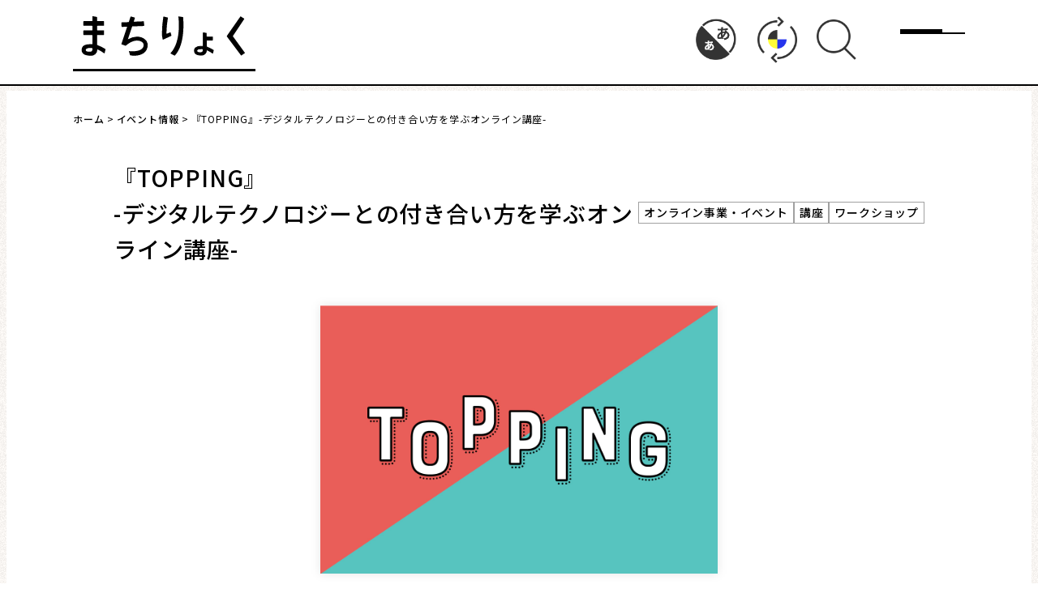

--- FILE ---
content_type: text/html; charset=UTF-8
request_url: https://mag.ssbj.jp/info/378/
body_size: 10521
content:
<!doctype html>
<html lang="ja">
<head>
	<meta charset="UTF-8">
	<meta name="viewport" content="width=device-width, initial-scale=1">
	<meta name="format-detection" content="telephone=no">
	<link rel="profile" href="https://gmpg.org/xfn/11">

	<title>『TOPPING』-デジタルテクノロジーとの付き合い方を学ぶオンライン講座- | イベント情報 | まちりょく - せんだいと地域の文化をこつこつ伝える・考える</title>
	<base href="https://mag.ssbj.jp/">
    <meta name="description" content="公益財団法人仙台市市民文化事業団によるウェブサイトです。お知らせ、イベント情報、インタビュー、コラムなどをご紹介します。">
    <meta property="og:title" content="『TOPPING』-デジタルテクノロジーとの付き合い方を学ぶオンライン講座- | イベント情報 | まちりょく - せんだいと地域の文化をこつこつ伝える・考える">
    <meta property="og:description" content="公益財団法人仙台市市民文化事業団によるウェブサイトです。お知らせ、イベント情報、インタビュー、コラムなどをご紹介します。">
	<meta property="og:site_name" content="まちりょく &#8211; せんだいと地域の文化をこつこつ伝える・考える">
    <meta property="og:type" content="article">
    <meta property="og:url" content="https://mag.ssbj.jp/info/378/">
    <meta property="og:image" content="https://mag.ssbj.jp/mag/wp-content/themes/mag-ssbj-jp/common/images/lib/ogp.png">
    <meta property="twitter:card" content="summary">
    <meta property="twitter:title" content="『TOPPING』-デジタルテクノロジーとの付き合い方を学ぶオンライン講座- | イベント情報 | まちりょく - せんだいと地域の文化をこつこつ伝える・考える">
    <meta property="twitter:image" content="https://mag.ssbj.jp/mag/wp-content/themes/mag-ssbj-jp/common/images/lib/ogp.png">

	<meta name='robots' content='max-image-preview:large' />
	<style>img:is([sizes="auto" i], [sizes^="auto," i]) { contain-intrinsic-size: 3000px 1500px }</style>
	<link rel="alternate" type="application/rss+xml" title="まちりょく - せんだいと地域の文化をこつこつ伝える・考える &raquo; フィード" href="https://mag.ssbj.jp/feed/" />
<link rel="alternate" type="application/rss+xml" title="まちりょく - せんだいと地域の文化をこつこつ伝える・考える &raquo; コメントフィード" href="https://mag.ssbj.jp/comments/feed/" />
<link rel="alternate" type="application/rss+xml" title="まちりょく - せんだいと地域の文化をこつこつ伝える・考える &raquo; 『TOPPING』-デジタルテクノロジーとの付き合い方を学ぶオンライン講座- のコメントのフィード" href="https://mag.ssbj.jp/info/378/feed/" />
<script>
window._wpemojiSettings = {"baseUrl":"https:\/\/s.w.org\/images\/core\/emoji\/16.0.1\/72x72\/","ext":".png","svgUrl":"https:\/\/s.w.org\/images\/core\/emoji\/16.0.1\/svg\/","svgExt":".svg","source":{"concatemoji":"https:\/\/mag.ssbj.jp\/mag\/wp-includes\/js\/wp-emoji-release.min.js?ver=6.8.3"}};
/*! This file is auto-generated */
!function(s,n){var o,i,e;function c(e){try{var t={supportTests:e,timestamp:(new Date).valueOf()};sessionStorage.setItem(o,JSON.stringify(t))}catch(e){}}function p(e,t,n){e.clearRect(0,0,e.canvas.width,e.canvas.height),e.fillText(t,0,0);var t=new Uint32Array(e.getImageData(0,0,e.canvas.width,e.canvas.height).data),a=(e.clearRect(0,0,e.canvas.width,e.canvas.height),e.fillText(n,0,0),new Uint32Array(e.getImageData(0,0,e.canvas.width,e.canvas.height).data));return t.every(function(e,t){return e===a[t]})}function u(e,t){e.clearRect(0,0,e.canvas.width,e.canvas.height),e.fillText(t,0,0);for(var n=e.getImageData(16,16,1,1),a=0;a<n.data.length;a++)if(0!==n.data[a])return!1;return!0}function f(e,t,n,a){switch(t){case"flag":return n(e,"\ud83c\udff3\ufe0f\u200d\u26a7\ufe0f","\ud83c\udff3\ufe0f\u200b\u26a7\ufe0f")?!1:!n(e,"\ud83c\udde8\ud83c\uddf6","\ud83c\udde8\u200b\ud83c\uddf6")&&!n(e,"\ud83c\udff4\udb40\udc67\udb40\udc62\udb40\udc65\udb40\udc6e\udb40\udc67\udb40\udc7f","\ud83c\udff4\u200b\udb40\udc67\u200b\udb40\udc62\u200b\udb40\udc65\u200b\udb40\udc6e\u200b\udb40\udc67\u200b\udb40\udc7f");case"emoji":return!a(e,"\ud83e\udedf")}return!1}function g(e,t,n,a){var r="undefined"!=typeof WorkerGlobalScope&&self instanceof WorkerGlobalScope?new OffscreenCanvas(300,150):s.createElement("canvas"),o=r.getContext("2d",{willReadFrequently:!0}),i=(o.textBaseline="top",o.font="600 32px Arial",{});return e.forEach(function(e){i[e]=t(o,e,n,a)}),i}function t(e){var t=s.createElement("script");t.src=e,t.defer=!0,s.head.appendChild(t)}"undefined"!=typeof Promise&&(o="wpEmojiSettingsSupports",i=["flag","emoji"],n.supports={everything:!0,everythingExceptFlag:!0},e=new Promise(function(e){s.addEventListener("DOMContentLoaded",e,{once:!0})}),new Promise(function(t){var n=function(){try{var e=JSON.parse(sessionStorage.getItem(o));if("object"==typeof e&&"number"==typeof e.timestamp&&(new Date).valueOf()<e.timestamp+604800&&"object"==typeof e.supportTests)return e.supportTests}catch(e){}return null}();if(!n){if("undefined"!=typeof Worker&&"undefined"!=typeof OffscreenCanvas&&"undefined"!=typeof URL&&URL.createObjectURL&&"undefined"!=typeof Blob)try{var e="postMessage("+g.toString()+"("+[JSON.stringify(i),f.toString(),p.toString(),u.toString()].join(",")+"));",a=new Blob([e],{type:"text/javascript"}),r=new Worker(URL.createObjectURL(a),{name:"wpTestEmojiSupports"});return void(r.onmessage=function(e){c(n=e.data),r.terminate(),t(n)})}catch(e){}c(n=g(i,f,p,u))}t(n)}).then(function(e){for(var t in e)n.supports[t]=e[t],n.supports.everything=n.supports.everything&&n.supports[t],"flag"!==t&&(n.supports.everythingExceptFlag=n.supports.everythingExceptFlag&&n.supports[t]);n.supports.everythingExceptFlag=n.supports.everythingExceptFlag&&!n.supports.flag,n.DOMReady=!1,n.readyCallback=function(){n.DOMReady=!0}}).then(function(){return e}).then(function(){var e;n.supports.everything||(n.readyCallback(),(e=n.source||{}).concatemoji?t(e.concatemoji):e.wpemoji&&e.twemoji&&(t(e.twemoji),t(e.wpemoji)))}))}((window,document),window._wpemojiSettings);
</script>
<style id='wp-emoji-styles-inline-css'>

	img.wp-smiley, img.emoji {
		display: inline !important;
		border: none !important;
		box-shadow: none !important;
		height: 1em !important;
		width: 1em !important;
		margin: 0 0.07em !important;
		vertical-align: -0.1em !important;
		background: none !important;
		padding: 0 !important;
	}
</style>
<link rel='stylesheet' id='wp-block-library-css' href='https://mag.ssbj.jp/mag/wp-includes/css/dist/block-library/style.min.css?ver=6.8.3' media='all' />
<style id='classic-theme-styles-inline-css'>
/*! This file is auto-generated */
.wp-block-button__link{color:#fff;background-color:#32373c;border-radius:9999px;box-shadow:none;text-decoration:none;padding:calc(.667em + 2px) calc(1.333em + 2px);font-size:1.125em}.wp-block-file__button{background:#32373c;color:#fff;text-decoration:none}
</style>
<style id='filebird-block-filebird-gallery-style-inline-css'>
ul.filebird-block-filebird-gallery{margin:auto!important;padding:0!important;width:100%}ul.filebird-block-filebird-gallery.layout-grid{display:grid;grid-gap:20px;align-items:stretch;grid-template-columns:repeat(var(--columns),1fr);justify-items:stretch}ul.filebird-block-filebird-gallery.layout-grid li img{border:1px solid #ccc;box-shadow:2px 2px 6px 0 rgba(0,0,0,.3);height:100%;max-width:100%;-o-object-fit:cover;object-fit:cover;width:100%}ul.filebird-block-filebird-gallery.layout-masonry{-moz-column-count:var(--columns);-moz-column-gap:var(--space);column-gap:var(--space);-moz-column-width:var(--min-width);columns:var(--min-width) var(--columns);display:block;overflow:auto}ul.filebird-block-filebird-gallery.layout-masonry li{margin-bottom:var(--space)}ul.filebird-block-filebird-gallery li{list-style:none}ul.filebird-block-filebird-gallery li figure{height:100%;margin:0;padding:0;position:relative;width:100%}ul.filebird-block-filebird-gallery li figure figcaption{background:linear-gradient(0deg,rgba(0,0,0,.7),rgba(0,0,0,.3) 70%,transparent);bottom:0;box-sizing:border-box;color:#fff;font-size:.8em;margin:0;max-height:100%;overflow:auto;padding:3em .77em .7em;position:absolute;text-align:center;width:100%;z-index:2}ul.filebird-block-filebird-gallery li figure figcaption a{color:inherit}

</style>
<style id='global-styles-inline-css'>
:root{--wp--preset--aspect-ratio--square: 1;--wp--preset--aspect-ratio--4-3: 4/3;--wp--preset--aspect-ratio--3-4: 3/4;--wp--preset--aspect-ratio--3-2: 3/2;--wp--preset--aspect-ratio--2-3: 2/3;--wp--preset--aspect-ratio--16-9: 16/9;--wp--preset--aspect-ratio--9-16: 9/16;--wp--preset--color--black: #000000;--wp--preset--color--cyan-bluish-gray: #abb8c3;--wp--preset--color--white: #ffffff;--wp--preset--color--pale-pink: #f78da7;--wp--preset--color--vivid-red: #cf2e2e;--wp--preset--color--luminous-vivid-orange: #ff6900;--wp--preset--color--luminous-vivid-amber: #fcb900;--wp--preset--color--light-green-cyan: #7bdcb5;--wp--preset--color--vivid-green-cyan: #00d084;--wp--preset--color--pale-cyan-blue: #8ed1fc;--wp--preset--color--vivid-cyan-blue: #0693e3;--wp--preset--color--vivid-purple: #9b51e0;--wp--preset--gradient--vivid-cyan-blue-to-vivid-purple: linear-gradient(135deg,rgba(6,147,227,1) 0%,rgb(155,81,224) 100%);--wp--preset--gradient--light-green-cyan-to-vivid-green-cyan: linear-gradient(135deg,rgb(122,220,180) 0%,rgb(0,208,130) 100%);--wp--preset--gradient--luminous-vivid-amber-to-luminous-vivid-orange: linear-gradient(135deg,rgba(252,185,0,1) 0%,rgba(255,105,0,1) 100%);--wp--preset--gradient--luminous-vivid-orange-to-vivid-red: linear-gradient(135deg,rgba(255,105,0,1) 0%,rgb(207,46,46) 100%);--wp--preset--gradient--very-light-gray-to-cyan-bluish-gray: linear-gradient(135deg,rgb(238,238,238) 0%,rgb(169,184,195) 100%);--wp--preset--gradient--cool-to-warm-spectrum: linear-gradient(135deg,rgb(74,234,220) 0%,rgb(151,120,209) 20%,rgb(207,42,186) 40%,rgb(238,44,130) 60%,rgb(251,105,98) 80%,rgb(254,248,76) 100%);--wp--preset--gradient--blush-light-purple: linear-gradient(135deg,rgb(255,206,236) 0%,rgb(152,150,240) 100%);--wp--preset--gradient--blush-bordeaux: linear-gradient(135deg,rgb(254,205,165) 0%,rgb(254,45,45) 50%,rgb(107,0,62) 100%);--wp--preset--gradient--luminous-dusk: linear-gradient(135deg,rgb(255,203,112) 0%,rgb(199,81,192) 50%,rgb(65,88,208) 100%);--wp--preset--gradient--pale-ocean: linear-gradient(135deg,rgb(255,245,203) 0%,rgb(182,227,212) 50%,rgb(51,167,181) 100%);--wp--preset--gradient--electric-grass: linear-gradient(135deg,rgb(202,248,128) 0%,rgb(113,206,126) 100%);--wp--preset--gradient--midnight: linear-gradient(135deg,rgb(2,3,129) 0%,rgb(40,116,252) 100%);--wp--preset--font-size--small: 13px;--wp--preset--font-size--medium: 20px;--wp--preset--font-size--large: 36px;--wp--preset--font-size--x-large: 42px;--wp--preset--spacing--20: 0.44rem;--wp--preset--spacing--30: 0.67rem;--wp--preset--spacing--40: 1rem;--wp--preset--spacing--50: 1.5rem;--wp--preset--spacing--60: 2.25rem;--wp--preset--spacing--70: 3.38rem;--wp--preset--spacing--80: 5.06rem;--wp--preset--shadow--natural: 6px 6px 9px rgba(0, 0, 0, 0.2);--wp--preset--shadow--deep: 12px 12px 50px rgba(0, 0, 0, 0.4);--wp--preset--shadow--sharp: 6px 6px 0px rgba(0, 0, 0, 0.2);--wp--preset--shadow--outlined: 6px 6px 0px -3px rgba(255, 255, 255, 1), 6px 6px rgba(0, 0, 0, 1);--wp--preset--shadow--crisp: 6px 6px 0px rgba(0, 0, 0, 1);}:where(.is-layout-flex){gap: 0.5em;}:where(.is-layout-grid){gap: 0.5em;}body .is-layout-flex{display: flex;}.is-layout-flex{flex-wrap: wrap;align-items: center;}.is-layout-flex > :is(*, div){margin: 0;}body .is-layout-grid{display: grid;}.is-layout-grid > :is(*, div){margin: 0;}:where(.wp-block-columns.is-layout-flex){gap: 2em;}:where(.wp-block-columns.is-layout-grid){gap: 2em;}:where(.wp-block-post-template.is-layout-flex){gap: 1.25em;}:where(.wp-block-post-template.is-layout-grid){gap: 1.25em;}.has-black-color{color: var(--wp--preset--color--black) !important;}.has-cyan-bluish-gray-color{color: var(--wp--preset--color--cyan-bluish-gray) !important;}.has-white-color{color: var(--wp--preset--color--white) !important;}.has-pale-pink-color{color: var(--wp--preset--color--pale-pink) !important;}.has-vivid-red-color{color: var(--wp--preset--color--vivid-red) !important;}.has-luminous-vivid-orange-color{color: var(--wp--preset--color--luminous-vivid-orange) !important;}.has-luminous-vivid-amber-color{color: var(--wp--preset--color--luminous-vivid-amber) !important;}.has-light-green-cyan-color{color: var(--wp--preset--color--light-green-cyan) !important;}.has-vivid-green-cyan-color{color: var(--wp--preset--color--vivid-green-cyan) !important;}.has-pale-cyan-blue-color{color: var(--wp--preset--color--pale-cyan-blue) !important;}.has-vivid-cyan-blue-color{color: var(--wp--preset--color--vivid-cyan-blue) !important;}.has-vivid-purple-color{color: var(--wp--preset--color--vivid-purple) !important;}.has-black-background-color{background-color: var(--wp--preset--color--black) !important;}.has-cyan-bluish-gray-background-color{background-color: var(--wp--preset--color--cyan-bluish-gray) !important;}.has-white-background-color{background-color: var(--wp--preset--color--white) !important;}.has-pale-pink-background-color{background-color: var(--wp--preset--color--pale-pink) !important;}.has-vivid-red-background-color{background-color: var(--wp--preset--color--vivid-red) !important;}.has-luminous-vivid-orange-background-color{background-color: var(--wp--preset--color--luminous-vivid-orange) !important;}.has-luminous-vivid-amber-background-color{background-color: var(--wp--preset--color--luminous-vivid-amber) !important;}.has-light-green-cyan-background-color{background-color: var(--wp--preset--color--light-green-cyan) !important;}.has-vivid-green-cyan-background-color{background-color: var(--wp--preset--color--vivid-green-cyan) !important;}.has-pale-cyan-blue-background-color{background-color: var(--wp--preset--color--pale-cyan-blue) !important;}.has-vivid-cyan-blue-background-color{background-color: var(--wp--preset--color--vivid-cyan-blue) !important;}.has-vivid-purple-background-color{background-color: var(--wp--preset--color--vivid-purple) !important;}.has-black-border-color{border-color: var(--wp--preset--color--black) !important;}.has-cyan-bluish-gray-border-color{border-color: var(--wp--preset--color--cyan-bluish-gray) !important;}.has-white-border-color{border-color: var(--wp--preset--color--white) !important;}.has-pale-pink-border-color{border-color: var(--wp--preset--color--pale-pink) !important;}.has-vivid-red-border-color{border-color: var(--wp--preset--color--vivid-red) !important;}.has-luminous-vivid-orange-border-color{border-color: var(--wp--preset--color--luminous-vivid-orange) !important;}.has-luminous-vivid-amber-border-color{border-color: var(--wp--preset--color--luminous-vivid-amber) !important;}.has-light-green-cyan-border-color{border-color: var(--wp--preset--color--light-green-cyan) !important;}.has-vivid-green-cyan-border-color{border-color: var(--wp--preset--color--vivid-green-cyan) !important;}.has-pale-cyan-blue-border-color{border-color: var(--wp--preset--color--pale-cyan-blue) !important;}.has-vivid-cyan-blue-border-color{border-color: var(--wp--preset--color--vivid-cyan-blue) !important;}.has-vivid-purple-border-color{border-color: var(--wp--preset--color--vivid-purple) !important;}.has-vivid-cyan-blue-to-vivid-purple-gradient-background{background: var(--wp--preset--gradient--vivid-cyan-blue-to-vivid-purple) !important;}.has-light-green-cyan-to-vivid-green-cyan-gradient-background{background: var(--wp--preset--gradient--light-green-cyan-to-vivid-green-cyan) !important;}.has-luminous-vivid-amber-to-luminous-vivid-orange-gradient-background{background: var(--wp--preset--gradient--luminous-vivid-amber-to-luminous-vivid-orange) !important;}.has-luminous-vivid-orange-to-vivid-red-gradient-background{background: var(--wp--preset--gradient--luminous-vivid-orange-to-vivid-red) !important;}.has-very-light-gray-to-cyan-bluish-gray-gradient-background{background: var(--wp--preset--gradient--very-light-gray-to-cyan-bluish-gray) !important;}.has-cool-to-warm-spectrum-gradient-background{background: var(--wp--preset--gradient--cool-to-warm-spectrum) !important;}.has-blush-light-purple-gradient-background{background: var(--wp--preset--gradient--blush-light-purple) !important;}.has-blush-bordeaux-gradient-background{background: var(--wp--preset--gradient--blush-bordeaux) !important;}.has-luminous-dusk-gradient-background{background: var(--wp--preset--gradient--luminous-dusk) !important;}.has-pale-ocean-gradient-background{background: var(--wp--preset--gradient--pale-ocean) !important;}.has-electric-grass-gradient-background{background: var(--wp--preset--gradient--electric-grass) !important;}.has-midnight-gradient-background{background: var(--wp--preset--gradient--midnight) !important;}.has-small-font-size{font-size: var(--wp--preset--font-size--small) !important;}.has-medium-font-size{font-size: var(--wp--preset--font-size--medium) !important;}.has-large-font-size{font-size: var(--wp--preset--font-size--large) !important;}.has-x-large-font-size{font-size: var(--wp--preset--font-size--x-large) !important;}
:where(.wp-block-post-template.is-layout-flex){gap: 1.25em;}:where(.wp-block-post-template.is-layout-grid){gap: 1.25em;}
:where(.wp-block-columns.is-layout-flex){gap: 2em;}:where(.wp-block-columns.is-layout-grid){gap: 2em;}
:root :where(.wp-block-pullquote){font-size: 1.5em;line-height: 1.6;}
</style>
<link rel='stylesheet' id='mag-ssbj-jp-style-css' href='https://mag.ssbj.jp/mag/wp-content/themes/mag-ssbj-jp/style.css?ver=1.0.0' media='all' />
<link rel="https://api.w.org/" href="https://mag.ssbj.jp/wp-json/" /><link rel="alternate" title="JSON" type="application/json" href="https://mag.ssbj.jp/wp-json/wp/v2/posts/378" /><link rel="EditURI" type="application/rsd+xml" title="RSD" href="https://mag.ssbj.jp/mag/xmlrpc.php?rsd" />
<meta name="generator" content="WordPress 6.8.3" />
<link rel="canonical" href="https://mag.ssbj.jp/info/378/" />
<link rel='shortlink' href='https://mag.ssbj.jp/?p=378' />
<link rel="alternate" title="oEmbed (JSON)" type="application/json+oembed" href="https://mag.ssbj.jp/wp-json/oembed/1.0/embed?url=https%3A%2F%2Fmag.ssbj.jp%2Finfo%2F378%2F" />
<link rel="alternate" title="oEmbed (XML)" type="text/xml+oembed" href="https://mag.ssbj.jp/wp-json/oembed/1.0/embed?url=https%3A%2F%2Fmag.ssbj.jp%2Finfo%2F378%2F&#038;format=xml" />
<link rel="pingback" href="https://mag.ssbj.jp/mag/xmlrpc.php">
	<script src="https://mag.ssbj.jp/mag/wp-content/themes/mag-ssbj-jp/common/javascripts/lib/jquery-3.6.0.min.js"></script>
	<script src="https://mag.ssbj.jp/mag/wp-content/themes/mag-ssbj-jp/common/javascripts/lib/jquery.easing.min.js"></script>
	<script src="https://mag.ssbj.jp/mag/wp-content/themes/mag-ssbj-jp/common/javascripts/lib/jquery.cookie.min.js"></script>
	<script src="https://cdnjs.cloudflare.com/ajax/libs/gsap/latest/TweenMax.min.js"></script>
	<script src="https://mag.ssbj.jp/mag/wp-content/themes/mag-ssbj-jp/common/javascripts/lib/common.js" defer></script>

		<script src="https://mag.ssbj.jp/mag/wp-content/themes/mag-ssbj-jp/common/javascripts/lib/slick.min.js"></script>
	<script src="https://mag.ssbj.jp/mag/wp-content/themes/mag-ssbj-jp/common/javascripts/page/event/single.js"></script>
	
	<link rel="stylesheet" href="https://mag.ssbj.jp/mag/wp-content/themes/mag-ssbj-jp/common/stylesheets/styles.min.css">
	<link rel="stylesheet" href="https://mag.ssbj.jp/mag/wp-content/themes/mag-ssbj-jp/common/stylesheets/additional.css">
	<link href="https://fonts.googleapis.com/css?family=Material+Icons+Sharp" rel="stylesheet">
	<style>
		.entry-content a[href^="http"]:not([href^="https://mag.ssbj.jp/"]):not(.wp-block-file__button)::after {
			content: "";
			display: inline-block;
			width: .85em;
			height: .85em;
			background-image: url('data:image/svg+xml;utf-8,<svg xmlns="http://www.w3.org/2000/svg" fill="currentColor" viewBox="0 0 12 12"><path d="M8.2,0.2c-0.2,0-0.4,0.2-0.4,0.4C7.7,0.8,7.9,1,8.2,1h2.2L4.9,6.5c-0.2,0.2-0.2,0.4,0,0.6c0.2,0.2,0.4,0.2,0.6,0L11,1.7 v2.2c0,0.2,0.2,0.4,0.4,0.4c0.2,0,0.4-0.2,0.4-0.4V0.2L8.2,0.2z M10.9,10.7c0,0.1-0.1,0.2-0.2,0.2H1.3c-0.1,0-0.2-0.1-0.2-0.2V1.3 c0-0.1,0.1-0.2,0.2-0.2h4.3l0-0.9H1.3c-0.6,0-1.2,0.5-1.2,1.2v9.3c0,0.6,0.5,1.2,1.2,1.2h9.3c0.6,0,1.2-0.5,1.2-1.2V6.3l-0.9,0 V10.7z"/></svg>');
			background-repeat: no-repeat;
			background-size: contain;
			background-position: center;

			margin-left: .625em;
			margin-right: .625em;
		}
	</style>
	<link rel="stylesheet" href="https://cdn.jsdelivr.net/npm/yakuhanjp@3.2.0/dist/css/yakuhanjp.min.css">
	<link rel="stylesheet" href="https://code.jquery.com/ui/1.12.1/themes/base/jquery-ui.css">
    <link rel="stylesheet" href="https://mag.ssbj.jp/mag/wp-content/themes/mag-ssbj-jp/common/stylesheets/normal.min.css" data-css="color">
    <link rel="stylesheet" href="https://mag.ssbj.jp/mag/wp-content/themes/mag-ssbj-jp/common/stylesheets/size_normal.min.css" data-css="size">

	<meta name="google-site-verification" content="KoHef6CgP2Xdm2CYGuvzOHQSW8Wuaav7EAw_0-CZ6pk" />
	<!-- Global site tag (gtag.js) - Google Analytics -->
	<script async src="https://www.googletagmanager.com/gtag/js?id=UA-159120085-2"></script>
	<script>
		window.dataLayer = window.dataLayer || [];
		function gtag(){dataLayer.push(arguments);}
		gtag('js', new Date());

		gtag('config', 'UA-159120085-2');
	</script>
</head>

<body class="wp-singular post-template-default single single-post postid-378 single-format-standard wp-theme-mag-ssbj-jp no-sidebar" data-gtdu="https://mag.ssbj.jp/mag/wp-content/themes/mag-ssbj-jp" data-homeurl="https://mag.ssbj.jp/">
<a class="skip-link screen-reader-text" href="#primary">Skip to content</a>

<div id="wrapper">


	<header id="header" class="l-header">
		<div class="l-header__container">
			<div class="l-header__brand">
				<div class="l-header__logo">
					<a href="https://mag.ssbj.jp/">
						<img src="https://mag.ssbj.jp/mag/wp-content/themes/mag-ssbj-jp/common/images/lib/machiryoku-logo-sm.svg" width="225" height="61" alt="まちりょく | せんだいと地域の文化をこつこつ伝える・考える">
					</a>
				</div><!-- /.l-header__logo -->
			</div><!-- /.l-header__brand -->

			<div class="l-header__toggler">
				<button class="l-header__toggler__btn js-collapsed">
					<span class="l-header__toggler__btn__label">メニュー</span>
					<span class="l-header__toggler__btn__icon" role="presentation"></span>
					<span class="l-header__toggler__btn__icon" role="presentation"></span>
					<span class="l-header__toggler__btn__icon" role="presentation"></span>
				</button><!-- /.l-header__toggler__btn -->
			</div><!-- /.l-header__toggler -->
		</div><!-- /.l-header__container -->

		<div class="l-header__menu js-collapsed">
			<div class="l-header__menu__container">
				<div class="l-header__accessibilities hd_tool_wrap forPC">
					<div class="font">
						<a href="javascript:void(0);">
							<img src="https://mag.ssbj.jp/mag/wp-content/themes/mag-ssbj-jp/common/images/lib/text_size.png" alt="文字サイズ変更">
						</a>
					</div>

					<div class="color">
						<a href="javascript:void(0);">
							<img class="in" src="https://mag.ssbj.jp/mag/wp-content/themes/mag-ssbj-jp/common/images/lib/color_in.png" alt="色変更"><img
								class="out" src="https://mag.ssbj.jp/mag/wp-content/themes/mag-ssbj-jp/common/images/lib/color_out.png" alt="色変更">
						</a>
					</div>

					<div class="search">
						<a href="javascript:void(0);">
							<img class="icon_glass" src="https://mag.ssbj.jp/mag/wp-content/themes/mag-ssbj-jp/common/images/lib/search.png"
								alt="検索">
						</a>

						<div class="search_box">
							<script async src="https://cse.google.com/cse.js?cx=197b1e02a7eab3548"></script>
							<div class="gcse-search"></div>
							<div class="close"><img src="https://mag.ssbj.jp/mag/wp-content/themes/mag-ssbj-jp/common/images/lib/search_close.png" alt="閉じる"></div>
						</div>
					</div>
				</div>

				<nav class="l-header__nav js-collapsed">
					<ul class="l-header__nav__list">
						<li class="l-header__nav__list__item">
							<a href="https://mag.ssbj.jp/machi">
								<span class="l-header__nav__list__item__rows">
									まちを語る
								</span><!-- /.l-header__nav__list__item__rows -->
							</a>
						</li><!-- /.l-header__nav__list__item -->

						<li class="l-header__nav__list__item">
							<a href="https://mag.ssbj.jp/info">
								<span class="l-header__nav__list__item__rows">
									イベント情報
								</span><!-- /.l-header__nav__list__item__rows -->
							</a>
						</li><!-- /.l-header__nav__list__item -->

						<li class="l-header__nav__list__item">
							<a href="https://mag.ssbj.jp/feature">
								<span class="l-header__nav__list__item__rows">
									特集
								</span><!-- /.l-header__nav__list__item__rows -->
							</a>
						</li><!-- /.l-header__nav__list__item -->

						<li class="l-header__nav__list__item">
							<a href="https://mag.ssbj.jp/inter">
								<span class="l-header__nav__list__item__rows">
									インタビュー
								</span><!-- /.l-header__nav__list__item__rows -->
							</a>
						</li><!-- /.l-header__nav__list__item -->

						<li class="l-header__nav__list__item">
							<a href="https://mag.ssbj.jp/col">
								<span class="l-header__nav__list__item__rows">
									連載・コラム
								</span><!-- /.l-header__nav__list__item__rows -->
							</a>
						</li><!-- /.l-header__nav__list__item -->

						<li class="l-header__nav__list__item">
							<a href="https://mag.ssbj.jp/review">
								<span class="l-header__nav__list__item__rows">
									レビュー・レコメンド
								</span><!-- /.l-header__nav__list__item__rows -->
							</a>
						</li><!-- /.l-header__nav__list__item -->

						<li class="l-header__nav__list__item">
							<a href="https://mag.ssbj.jp/about">
								<span class="l-header__nav__list__item__rows">
									まちりょくについて
								</span><!-- /.l-header__nav__list__item__rows -->
							</a>
						</li><!-- /.l-header__nav__list__item -->

						<li class="l-header__nav__list__item--sns" role="complementary">
							<a class="c-sns-btn" href="https://twitter.com/sendai_sbj" target="_blank" rel="noopener noreferrer">
								<img class="c-sns-btn__icon" src="https://mag.ssbj.jp/mag/wp-content/themes/mag-ssbj-jp/common/images/lib/sns-icon-twitter.svg" width="33" height="33" alt="Twitter">
							</a><!-- /.c-sns-btn -->
						</li><!-- /.l-header__nav__list__item--sns -->
					</ul><!-- /.l-header__nav__list -->
				</nav><!-- /.l-header__nav -->

				<address class="l-header__copyright">
					発行 : 公益財団法人 仙台市市民文化事業団
				</address><!-- /.l-header__copyright -->
			</div><!-- /.l-header__menu__container -->
		</div><!-- /.l-header__menu -->
	</header><!-- /#header -->






	<main>
				<section id="breadcrumbs" class="c-breadcrumbs">
			<ol class="c-breadcrumbs__list" itemscope itemtype="https://schema.org/BreadcrumbList"><li class="home"><span property="itemListElement" typeof="ListItem"><a property="item" typeof="WebPage" title="まちりょく - せんだいと地域の文化をこつこつ伝える・考える" href="https://mag.ssbj.jp" class="home"><span property="name">ホーム</span></a><meta property="position" content="1"></span></li><li class="event-root post post-event"><span property="itemListElement" typeof="ListItem"><a property="item" typeof="WebPage" title="イベント情報" href="https://mag.ssbj.jp/info/" class="event-root post post-event"><span property="name">イベント情報</span></a><meta property="position" content="2"></span></li><li class="post post-post current-item"><span property="itemListElement" typeof="ListItem"><span property="name" class="post post-post current-item">『TOPPING』-デジタルテクノロジーとの付き合い方を学ぶオンライン講座-</span><meta property="url" content="https://mag.ssbj.jp/info/378/"><meta property="position" content="2"></span></li></ol>		</section><!-- /#breadcrumbs -->
		
		
<article id="post-378" class="event__p-article post-378 post type-post status-publish format-standard hentry">
	<header class="event__p-page-header">
		<div class="c-container c-container--mw-alt-xl u-px-xl--0">
			<div class="event__p-page-header__content">
				<h1 class="event__p-page-header__title" itemprop="headline">『TOPPING』<br>-デジタルテクノロジーとの付き合い方を学ぶオンライン講座-</h1>
									<div class="event__p-page-header__category" itemprop="articleSection">
						<ul class="event__p-page-header__category__list">
							
														<li class="event__p-page-header__category__list__item">
								<a href='https://mag.ssbj.jp/info/?event_form=オンライン事業・イベント&date_to=26/01/24&finish=true'>オンライン事業・イベント</a>
							</li><!-- /.event__p-page-header__category__list__item -->
														<li class="event__p-page-header__category__list__item">
								<a href='https://mag.ssbj.jp/info/?event_form=講座&date_to=26/01/24&finish=true'>講座</a>
							</li><!-- /.event__p-page-header__category__list__item -->
														<li class="event__p-page-header__category__list__item">
								<a href='https://mag.ssbj.jp/info/?event_form=ワークショップ&date_to=26/01/24&finish=true'>ワークショップ</a>
							</li><!-- /.event__p-page-header__category__list__item -->
													</ul><!-- /.event__p-page-header__category__list -->
					</div><!-- /.event__p-page-header__category -->
							</div><!-- /.event__p-page-header__content -->
		</div><!-- /.c-container -->
	</header><!-- /.event__p-page-header -->


			<div class="event__p-article__img" itemprop="image">
			<ul class="event__p-article__img__list">

				<li class="event__p-article__img__list__item">
					<a href="https://mag.ssbj.jp/mag/wp-content/uploads/2020/08/topping_blog_thumbnail.jpg" target="_blank">
						<img src="https://mag.ssbj.jp/mag/wp-content/uploads/2020/08/topping_blog_thumbnail.jpg" alt="">
					</a>
				</li><!-- /.event__p-article__img__list__item -->
				
			</ul><!-- /.event__p-article__img__list -->
		</div><!-- /.event__p-article__img -->
	
	
	<div class="event__p-article__body" itemprop="articleBody">
		<div class="c-container c-container--mw-alt-xl u-px-xl--0">
			<div class="entry-content">
				
<div class="wp-block-file"><a href="http://ssbj.jp/scape/wp-content/uploads/2020/09/TOPPING_募集要項_ver200825.pdf">『TOPPING』募集要項（PDF）</a><a href="http://ssbj.jp/scape/wp-content/uploads/2020/09/TOPPING_募集要項_ver200825.pdf" class="wp-block-file__button" download>ダウンロード</a></div>



<p></p>
    				</div><!-- .entry-content -->

			<table class="event__p-article__body__table">
				<tbody>
					<!--
					////////////////
					カスタムフィールド
					//////// -->

					<!-- 開催日 -->
										<tr>
						<th>開催日</th>
						<td>
							
														<time datetime='2020-09-06'>2020年09月06日(日曜日)</time>														~ <time datetime='2020-10-25'>2020年10月25日(日曜日)</time>														
													</td>
					</tr>
					
					<!-- 開催時間 -->
					
					<!-- 会場 -->
					
					<!-- 料金 -->
					
					<!-- 内容 -->
					
					<!-- チケット発売日 -->
					
					<!-- プレイガイド・申込方法 -->
					
					<!-- 主催 -->
										<tr>
						<th>主催</th>
						<td>
							FabLab SENDAI - FLAT						</td>
					</tr>
					
					<!-- チケット -->
					
					<!-- お問い合わせ -->
										<tr>
						<th>お問い合わせ</th>
						<td>
							電話　022-797-5384　メール　info@flatjp.com						</td>
					</tr>
					
					<!-- 詳細情報リンク -->
										<tr>
						<th>詳細情報</th>
						<td>
							http://fablabsendai-flat.com/2020/08/08/topping_info/						</td>
					</tr>
					
					<!-- 詳細情報 -->
					                                                <tr>
                            <th>募集要項（PDF）</th>
                            <td><div class="wp-block-file"><a href="http://ssbj.jp/scape/wp-content/uploads/2020/09/TOPPING_募集要項_ver200825.pdf" class="wp-block-file__button" download>ダウンロード</a></div></td>
                        </tr>
                                                <tr>
                            <th>参加お申し込みフォーム</th>
                            <td><a href="https://forms.gle/gZzdxeNjsrTVDjJe8">https://forms.gle/gZzdxeNjsrTVDjJe8</a><br />
受付期間は2020年8月8日（土）8:00から9月13日（日）18:00まで</td>
                        </tr>
                        					
					<!-- ジャンル -->
										<tr>
						<th>ジャンル</th>
						<td>
							<a href="https://mag.ssbj.jp/info/?genre=音楽&date_to=26/01/24&finish=true">音楽</a>、<a href="https://mag.ssbj.jp/info/?genre=美術&date_to=26/01/24&finish=true">美術</a>						</td>
					</tr>
					
					<!--
					//////////////// -->

					<!--
					////////////////
					カスタムフィールド : 任意の項目
					//////// -->

					<!--
					//////////////// -->
				</tbody>
			</table><!-- /.event__p-article__body__table -->

            <!-- タグ -->
            		</div><!-- /.c-container -->
	</div><!-- /.event__p-article__body -->
</article><!-- #post-378 -->


		
				<nav class="event__p-post-nav">
			<div class="c-container c-container--mw-alt-xl u-px-xl--0">
				<div class="u-text--center c-scroll-animation--sm">
					<a class="c-btn c-btn--icon--arrow-left" href="https://mag.ssbj.jp/info">
						イベント情報一覧					</a>
				</div>
			</div><!-- /.c-container -->
		</nav><!-- /.event__p-post-nav -->
		
		
		
		
		
	</main><!-- #main -->


<footer id="footer" class="l-footer">
	<div class="l-footer__back-to-top">
		<div class="l-footer__back-to-top__item">
			<a href="#wrapper" class="c-footer__back-to-top__btn">
				TOPへ<br>戻る
			</a><!-- /.c-footer__back-to-top__btn -->
		</div><!-- /.l-footer__back-to-top__item -->
	</div><!-- /.l-footer__back-to-top -->

	<div class="l-footer__container">
		<aside class="l-footer__banners">
			<ul class="l-footer__banners__list">

				<!-- <li class="l-footer__banners__list__item">
					<a href="#" target="_blank" rel="noopener noreferrer">
						<img src="https://mag.ssbj.jp/mag/wp-content/themes/mag-ssbj-jp/common/images/lib/banner_bunka_pc.png" width="234" height="60" alt="">
					</a>
				</li>
				<li class="l-footer__banners__list__item">
					<a href="#" target="_blank" rel="noopener noreferrer">
						<img src="https://mag.ssbj.jp/mag/wp-content/themes/mag-ssbj-jp/common/images/lib/banner_bunka_pc.png" width="234" height="60" alt="">
					</a>
				</li>
				<li class="l-footer__banners__list__item">
					<a href="#" target="_blank" rel="noopener noreferrer">
						<img src="https://mag.ssbj.jp/mag/wp-content/themes/mag-ssbj-jp/common/images/lib/banner_bunka_pc.png" width="234" height="60" alt="">
					</a>
				</li>
				<li class="l-footer__banners__list__item">
					<a href="#" target="_blank" rel="noopener noreferrer">
						<img src="https://mag.ssbj.jp/mag/wp-content/themes/mag-ssbj-jp/common/images/lib/banner_bunka_pc.png" width="234" height="60" alt="">
					</a>
				</li>
				<li class="l-footer__banners__list__item">
					<a href="#" target="_blank" rel="noopener noreferrer">
						<img src="https://mag.ssbj.jp/mag/wp-content/themes/mag-ssbj-jp/common/images/lib/banner_bunka_pc.png" width="234" height="60" alt="">
					</a>
				</li>
				<li class="l-footer__banners__list__item">
					<a href="#" target="_blank" rel="noopener noreferrer">
						<img src="https://mag.ssbj.jp/mag/wp-content/themes/mag-ssbj-jp/common/images/lib/banner_bunka_pc.png" width="234" height="60" alt="">
					</a>
				</li>
				<li class="l-footer__banners__list__item">
					<a href="#" target="_blank" rel="noopener noreferrer">
						<img src="https://mag.ssbj.jp/mag/wp-content/themes/mag-ssbj-jp/common/images/lib/banner_bunka_pc.png" width="234" height="60" alt="">
					</a>
				</li> -->

			</ul>
		</aside>

		<div class="l-footer__bottom-content">
			<div class="l-footer-banner__inner">
				<div class="banner">
					<a href="https://ssbj.jp/" target="_blank" rel="noopener noreferrer">
						<picture>
							<source media="(min-width: 768px)" srcset="https://mag.ssbj.jp/mag/wp-content/themes/mag-ssbj-jp/common/images/lib/banner_bunka_pc.png">
							<img src="https://mag.ssbj.jp/mag/wp-content/themes/mag-ssbj-jp/common/images/lib/banner_bunka_sp.png" width="234" height="59" alt="公益財団法人仙台市市民文化事業団 | 仙台や地方の土地土地で生み出されるものやアイデア、育まれている文化、それらを紡ぐひとの営みやまちの動きを、「まちのちから」として仙台から伝えていきます。">
						</picture>
					</a>
				</div>
			</div>
			<div class="l-footer__bottom-content__nav">
				<nav class="l-footer__nav">
					<ul class="l-footer__nav__list">
						<li class="l-footer__nav__list__item">
							<a href="https://mag.ssbj.jp/sitepolicy">
								サイトポリシー
							</a>
						</li>

						<li class="l-footer__nav__list__item">
							<a href="https://mag.ssbj.jp/privacypolicy">
								プライバシーポリシー
							</a>
						</li>

						<li class="l-footer__nav__list__item">
							<a href="https://mag.ssbj.jp/sitemap">
								サイトマップ
							</a>
						</li>
						<!-- <li class="l-footer__nav__list__item">
							<a href="">
								お問い合わせ
							</a>
						</li> --><!-- /.l-footer__nav__list__item -->
					</ul><!-- /.l-footer__nav__list -->
				</nav><!-- /.l-footer__nav -->
				<div class="l-footer__copyright">
					Copyright (C) Sendai Cultural Foundation. All Rights Reserved.
				</div><!-- /.l-footer__copyright -->
			</div>
		</div><!-- /.l-footer__bottom-content -->
	</div><!-- /.l-footer__container -->
</footer><!-- /#footer -->



<!--
	########################
	確認後削除
	########################
-->
<footer id="colophon" class="site-footer" style="display: none;">
	<div class="site-info">
		<a href="https://wordpress.org/">
			Proudly powered by WordPress		</a>
		<span class="sep"> | </span>
			Theme: mag-ssbj-jp by <a href="https://www.asadigital.net/">ASA DIGITAL</a>.	</div><!-- .site-info -->
</footer><!-- #colophon -->
<!--
	########################
-->
</div><!-- /#wrapper -->

<script type="speculationrules">
{"prefetch":[{"source":"document","where":{"and":[{"href_matches":"\/*"},{"not":{"href_matches":["\/mag\/wp-*.php","\/mag\/wp-admin\/*","\/mag\/wp-content\/uploads\/*","\/mag\/wp-content\/*","\/mag\/wp-content\/plugins\/*","\/mag\/wp-content\/themes\/mag-ssbj-jp\/*","\/*\\?(.+)"]}},{"not":{"selector_matches":"a[rel~=\"nofollow\"]"}},{"not":{"selector_matches":".no-prefetch, .no-prefetch a"}}]},"eagerness":"conservative"}]}
</script>
<script src="https://mag.ssbj.jp/mag/wp-content/themes/mag-ssbj-jp/js/navigation.js?ver=1.0.0" id="mag-ssbj-jp-navigation-js"></script>
<script src="https://mag.ssbj.jp/mag/wp-includes/js/comment-reply.min.js?ver=6.8.3" id="comment-reply-js" async data-wp-strategy="async"></script>

</body>
</html>


--- FILE ---
content_type: image/svg+xml
request_url: https://mag.ssbj.jp/mag/wp-content/themes/mag-ssbj-jp/common/images/lib/machiryoku-logo-sm.svg
body_size: 3797
content:
<svg xmlns="http://www.w3.org/2000/svg" width="35.28mm" height="10.62mm" viewBox="0 0 100 30.09"><g id="レイヤー_2" data-name="レイヤー 2"><g id="date"><rect y="28.68" width="100" height="1.41"/><path d="M9.62,21.48c-3.14,0-4.87-1.08-4.87-3.05v-.07a2.66,2.66,0,0,1,.71-2c.74-.75,2.05-1.13,3.9-1.13h.52l.69,0,.06,0a.08.08,0,0,0,0-.06V10.54a.31.31,0,0,0-.32-.31H5.93A.23.23,0,0,1,5.71,10V7.94a.22.22,0,0,1,.22-.23h4.42a.31.31,0,0,0,.32-.31V5.51a.31.31,0,0,0-.32-.31H5.93A.22.22,0,0,1,5.71,5V2.91a.22.22,0,0,1,.22-.22h4.42a.32.32,0,0,0,.32-.32V.22A.22.22,0,0,1,10.93,0L13,.38a.22.22,0,0,1,.19.22V2.37a.31.31,0,0,0,.31.32h3.32a.22.22,0,0,1,.23.22V5a.23.23,0,0,1-.23.23H13.49a.31.31,0,0,0-.31.31V7.4a.31.31,0,0,0,.31.31h3.32a.23.23,0,0,1,.23.23V10a.23.23,0,0,1-.23.23H13.49a.31.31,0,0,0-.31.31V15.4a.31.31,0,0,0,.22.3,23.32,23.32,0,0,1,4.33,2.14.23.23,0,0,1,.1.24L17.37,20a.23.23,0,0,1-.35.13,20.86,20.86,0,0,0-3.61-2.09h-.08a.1.1,0,0,0,0,.07A3.3,3.3,0,0,1,9.62,21.48Zm-.17-4.2C7.33,17.28,7,18,7,18.41c0,.59.68.91,1.92.91.77,0,1.18-.1,1.43-.35a1.84,1.84,0,0,0,.3-1.33.32.32,0,0,0-.27-.31A7.75,7.75,0,0,0,9.45,17.28Z"/><path d="M33.62,21.48a12.53,12.53,0,0,1-2.14-.18.22.22,0,0,1-.17-.1S30.9,20,30.7,19.31A.23.23,0,0,1,31,19a11.84,11.84,0,0,0,1.64.08c1.26,0,5.42-.19,6-2.68a2.18,2.18,0,0,0-.22-1.79C37.11,13,33.46,12.15,29,16a.28.28,0,0,1-.23.05l-2.06-.7a.23.23,0,0,1-.15-.29l3.11-9.27a.08.08,0,0,0,0-.08.1.1,0,0,0-.07,0l-2.74.11a.23.23,0,0,1-.24-.22l-.08-2a.24.24,0,0,1,.23-.24l3.59-.14a.31.31,0,0,0,.29-.22l.9-2.68a.23.23,0,0,1,.29-.15L33.8.73a.23.23,0,0,1,.14.3L33.31,2.9a.08.08,0,0,0,0,.08.08.08,0,0,0,.07,0l5.26-.21A.24.24,0,0,1,38.9,3L39,5.08a.23.23,0,0,1-.22.24l-6.28.24a.1.1,0,0,0-.08.06l-2.28,6.79a.09.09,0,0,0,0,.1s0,0,.05,0h0a10.92,10.92,0,0,1,4.94-1.41,6,6,0,0,1,1.21.12,6.3,6.3,0,0,1,4,2.28,4.28,4.28,0,0,1,.52,3.33C40,21,35.51,21.48,33.62,21.48Z"/><path d="M55.81,21.43a.15.15,0,0,1-.17,0l-2.13-1.11c-.1-.06-.06-.22,0-.27C59.66,13.5,57.76.33,57.76.33A.19.19,0,0,1,58,.13l2.25.32c.07,0,.14,0,.14.31C60.43,1.8,61.77,15.14,55.81,21.43Zm-6.68-8.9A12.81,12.81,0,0,1,48.78,9,55.9,55.9,0,0,1,49.52.28a.14.14,0,0,1,.14-.1L51.91.7S52,.75,52,1a52.42,52.42,0,0,0-.78,8.29c0,.08.12.3.31.21l1.75-.74s.17,0,.21.07l.45,1.63s.07.16-.06.23l-4.34,2A.27.27,0,0,1,49.13,12.53Z"/><path d="M70.28,21.17c-1.7,0-3.72-.4-3.72-2.29a2,2,0,0,1,.49-1.59,4.18,4.18,0,0,1,3-.85h.42l.67,0,.12-.08a.3.3,0,0,0,.11-.23V9.05L73,9.28l0,1.52a.54.54,0,0,0,.54.54h2.85V13H73.53a.54.54,0,0,0-.53.54v2.84a.58.58,0,0,0,.39.53,19,19,0,0,1,3.48,1.72l-.37,1.49a16.16,16.16,0,0,0-3-1.71h0a.37.37,0,0,0-.41.3A2.62,2.62,0,0,1,70.28,21.17Zm-.14-3.49c-2,0-2.26.74-2.26,1.18s.24,1,1.84,1a1.8,1.8,0,0,0,1.36-.36,1.7,1.7,0,0,0,.32-1.23.57.57,0,0,0-.5-.55A7.56,7.56,0,0,0,70.14,17.68Z"/><path d="M71.62,9.31l1.16.17V10.8a.76.76,0,0,0,.76.76h2.62v1.16H73.53a.77.77,0,0,0-.76.76v2.84a.8.8,0,0,0,.56.74,17.9,17.9,0,0,1,3.28,1.61l-.25,1a15.32,15.32,0,0,0-2.74-1.55l-.07,0h-.09a.59.59,0,0,0-.59.53,2.42,2.42,0,0,1-2.59,2.3c-2.32,0-3.5-.69-3.5-2.07v-.09a1.79,1.79,0,0,1,.43-1.34,4.08,4.08,0,0,1,2.86-.78h.41l.59,0a.51.51,0,0,0,.35-.12.54.54,0,0,0,.2-.41V9.31m-1.9,10.77a2.06,2.06,0,0,0,1.52-.44,1.85,1.85,0,0,0,.38-1.38.78.78,0,0,0-.69-.77c-.21,0-.45,0-.79,0-2.16,0-2.48.87-2.48,1.4s.27,1.22,2.06,1.22M71.4,8.83a.22.22,0,0,0-.22.22v7.11a.08.08,0,0,1,0,.06s0,0-.06,0l-.57,0h-.43a4.41,4.41,0,0,0-3.18.91,2.18,2.18,0,0,0-.56,1.66v.09c0,1.64,1.37,2.51,4,2.51a2.84,2.84,0,0,0,3-2.73c0-.05.09-.1.14-.1a16.77,16.77,0,0,1,2.92,1.69.19.19,0,0,0,.12,0,.23.23,0,0,0,.22-.17l.36-1.5a.22.22,0,0,0-.1-.24,19,19,0,0,0-3.52-1.75.35.35,0,0,1-.24-.31V13.48a.31.31,0,0,1,.31-.31h2.86a.22.22,0,0,0,.22-.22V11.33a.22.22,0,0,0-.22-.22H73.54a.31.31,0,0,1-.31-.31V9.28A.22.22,0,0,0,73,9.06L71.4,8.83Zm-1.68,10.8c-1,0-1.61-.28-1.61-.77s.26-.95,2-.95a5.18,5.18,0,0,1,.74,0,.34.34,0,0,1,.3.33,1.5,1.5,0,0,1-.26,1.06,1.64,1.64,0,0,1-1.2.3Z"/><path d="M84.42,11.17a.47.47,0,0,1,0-.59L91.74.18a.24.24,0,0,1,.32,0L93.8,1.31a.23.23,0,0,1,0,.32l-6.07,9a.32.32,0,0,0,0,.41l6.39,8.74a.22.22,0,0,1,0,.32L92.4,21.3a.23.23,0,0,1-.32,0Z"/></g></g></svg>

--- FILE ---
content_type: image/svg+xml
request_url: https://mag.ssbj.jp/mag/wp-content/themes/mag-ssbj-jp/common/images/lib/icon-arrow-up.svg
body_size: -45
content:
<svg xmlns="http://www.w3.org/2000/svg" viewBox="0 0 14 8"><g id="レイヤー_3" data-name="レイヤー 3"><path d="M12.5,8a1,1,0,0,1-.71-.3L7,2.87,2.21,7.66A1,1,0,0,1,.8,6.25L7,0l6.2,6.21a1,1,0,0,1,0,1.41A1,1,0,0,1,12.5,8Z"/></g></svg>

--- FILE ---
content_type: image/svg+xml
request_url: https://mag.ssbj.jp/mag/wp-content/themes/mag-ssbj-jp/common/images/lib/icon-arrow-left.svg
body_size: -76
content:
<svg id="レイヤー_1" data-name="レイヤー 1" xmlns="http://www.w3.org/2000/svg" viewBox="0 0 8 14"><path d="M7,13.5a1,1,0,0,1-.71-.3L0,7,6.25.8A1,1,0,0,1,7.66,2.21L2.87,7l4.79,4.79a1,1,0,0,1,0,1.41A1,1,0,0,1,7,13.5Z"/></svg>

--- FILE ---
content_type: image/svg+xml
request_url: https://mag.ssbj.jp/mag/wp-content/themes/mag-ssbj-jp/common/images/lib/sns-icon-twitter.svg
body_size: 545
content:
<?xml version="1.0" encoding="utf-8"?>
<!-- Generator: Adobe Illustrator 28.3.0, SVG Export Plug-In . SVG Version: 6.00 Build 0)  -->
<svg version="1.1" id="レイヤー_1" xmlns="http://www.w3.org/2000/svg" xmlns:xlink="http://www.w3.org/1999/xlink" x="0px"
	 y="0px" viewBox="0 0 165 165" style="enable-background:new 0 0 165 165;" xml:space="preserve">
<style type="text/css">
	.st0{fill:#FFFFFF;}
</style>
<g id="レイヤー_2_00000152954004394853165210000000248678827314275487_">
	<circle cx="82.5" cy="82.5" r="82.5"/>
</g>
<path class="st0" d="M91.848,75.946L123.029,39.7h-7.389L88.565,71.172L66.941,39.7H42l32.7,47.59L42,125.3h7.389l28.591-33.235
	l22.837,33.235h24.941L91.846,75.946H91.848z M81.727,87.71l-3.313-4.739L52.052,45.263h11.35l21.274,30.432l3.313,4.739
	l27.654,39.556h-11.35L81.727,87.712V87.71z"/>
</svg>
